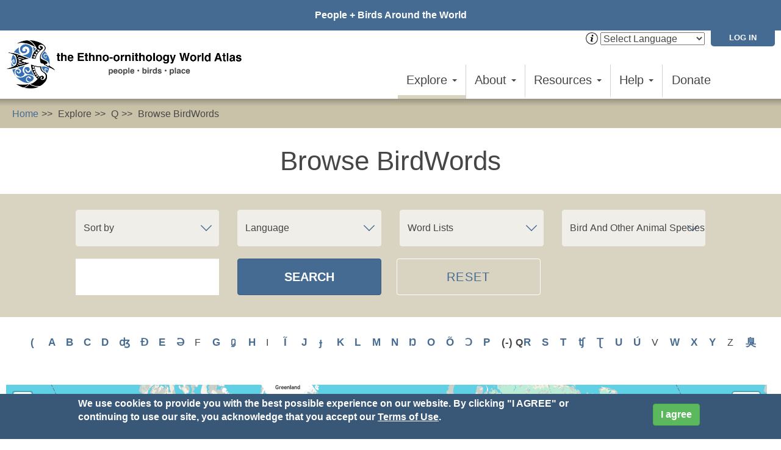

--- FILE ---
content_type: text/html; charset=utf-8
request_url: https://ewatlas.net/dictionary/title/Q?sort=search_api_aggregation_2&order=asc
body_size: 15744
content:

<!DOCTYPE html>
<html lang="en" dir="ltr" prefix="og: http://ogp.me/ns# content: http://purl.org/rss/1.0/modules/content/ dc: http://purl.org/dc/terms/ foaf: http://xmlns.com/foaf/0.1/ rdfs: http://www.w3.org/2000/01/rdf-schema# sioc: http://rdfs.org/sioc/ns# sioct: http://rdfs.org/sioc/types# skos: http://www.w3.org/2004/02/skos/core# xsd: http://www.w3.org/2001/XMLSchema#">
<head>
  <link rel="profile" href="http://www.w3.org/1999/xhtml/vocab" />
  <meta name="viewport" content="width=device-width, initial-scale=1.0">
  <meta http-equiv="Content-Type" content="text/html; charset=utf-8" />
<link rel="shortcut icon" href="https://ewatlas.net/sites/default/files/ewa-favicon-96_0.png" type="image/png" />
<meta name="generator" content="Drupal 7 (https://www.drupal.org)" />
<link rel="canonical" href="https://ewatlas.net/dictionary/title/Q" />
<link rel="shortlink" href="https://ewatlas.net/dictionary/title/Q" />
<meta property="og:site_name" content="The Ethno-ornithology World Atlas" />
<meta property="og:type" content="article" />
<meta property="og:url" content="https://ewatlas.net/dictionary/title/Q" />
<meta property="og:title" content="Browse BirdWords" />
  <title>Browse BirdWords | The Ethno-ornithology World Atlas</title>
  <link type="text/css" rel="stylesheet" href="https://ewatlas.net/sites/default/files/css/css_lQaZfjVpwP_oGNqdtWCSpJT1EMqXdMiU84ekLLxQnc4.css" media="all" />

<!--[if lte IE 8]>
<link type="text/css" rel="stylesheet" href="https://ewatlas.net/sites/default/files/css/css_47DEQpj8HBSa-_TImW-5JCeuQeRkm5NMpJWZG3hSuFU.css" media="screen" />
<![endif]-->
<link type="text/css" rel="stylesheet" href="https://ewatlas.net/sites/default/files/css/css__woLlX60xg7EV4aHc0chINhsi-1hf431m3m46FlMqeg.css" media="all" />
<link type="text/css" rel="stylesheet" href="https://ewatlas.net/sites/default/files/css/css_ZL8CN85PTLvwxHsv4xFKflJgZ_8BkWwjXqxna-lAOCQ.css" media="screen" />
<link type="text/css" rel="stylesheet" href="https://ewatlas.net/sites/default/files/css/css_lSE9SgX-Ts0f1quFY-mWzcQC8KRx8fyiara7v06nvlA.css" media="all" />
<link type="text/css" rel="stylesheet" href="https://ewatlas.net/sites/default/files/css/css_URgQJqfJrTASVMk6BeZ_SFHqlqo49dpIUlMZ2f6TweY.css" media="all" />
<link type="text/css" rel="stylesheet" href="https://ewatlas.net/sites/all/modules/contrib/popup/popup.css?t37j9e" media="all" />
<link type="text/css" rel="stylesheet" href="https://ewatlas.net/sites/default/files/css/css_-_Y_ngPqapbln0Nuls8T-GdE-l-1pEfIi7U7vK7W-cw.css" media="all" />
<style>.panels-flexible-new .panels-flexible-region {
  padding: 0;
}

.panels-flexible-new .panels-flexible-region-inside {
  padding-right: 0.5em;
  padding-left: 0.5em;
}

.panels-flexible-new .panels-flexible-region-inside-first {
  padding-left: 0;
}

.panels-flexible-new .panels-flexible-region-inside-last {
  padding-right: 0;
}

.panels-flexible-new .panels-flexible-column {
  padding: 0;
}

.panels-flexible-new .panels-flexible-column-inside {
  padding-right: 0.5em;
  padding-left: 0.5em;
}

.panels-flexible-new .panels-flexible-column-inside-first {
  padding-left: 0;
}

.panels-flexible-new .panels-flexible-column-inside-last {
  padding-right: 0;
}

.panels-flexible-new .panels-flexible-row {
  padding: 0 0 0.5em 0;
  margin: 0;
}

.panels-flexible-new .panels-flexible-row-last {
  padding-bottom: 0;
}

.panels-flexible-column-new-main {
  float: left;
  width: 99.0000%;
}

.panels-flexible-new-inside {
  padding-right: 0px;
}

.panels-flexible-new {
  width: auto;
}

.panels-flexible-region-new-search_facets {
  float: left;
  width: 99.0000%;
}

.panels-flexible-row-new-1-inside {
  padding-right: 0px;
}

.panels-flexible-region-new-center {
  float: left;
  width: 99.0000%;
}

.panels-flexible-row-new-main-row-inside {
  padding-right: 0px;
}

</style>
<link type="text/css" rel="stylesheet" href="https://ewatlas.net/sites/default/files/css/css_5Ic-QjLCB4zU9EadzlmHOD-bwCceh2XPm7gOPL2QwOI.css" media="all" />

<!--[if lte IE 8]>
<link type="text/css" rel="stylesheet" href="https://ewatlas.net/sites/default/files/css/css_47DEQpj8HBSa-_TImW-5JCeuQeRkm5NMpJWZG3hSuFU.css" media="all" />
<![endif]-->
<style>#sliding-popup.sliding-popup-bottom,#sliding-popup.sliding-popup-bottom .eu-cookie-withdraw-banner,.eu-cookie-withdraw-tab{background:#466b92;}#sliding-popup.sliding-popup-bottom.eu-cookie-withdraw-wrapper{background:transparent}#sliding-popup .popup-content #popup-text h1,#sliding-popup .popup-content #popup-text h2,#sliding-popup .popup-content #popup-text h3,#sliding-popup .popup-content #popup-text p,#sliding-popup label,#sliding-popup div,.eu-cookie-compliance-secondary-button,.eu-cookie-withdraw-tab{color:#fff !important;}.eu-cookie-withdraw-tab{border-color:#fff;}.eu-cookie-compliance-more-button{color:#fff !important;}
</style>
<link type="text/css" rel="stylesheet" href="https://cdn.jsdelivr.net/npm/bootstrap@3.4.0/dist/css/bootstrap.min.css" media="all" />
<link type="text/css" rel="stylesheet" href="https://ewatlas.net/sites/default/files/css/css_O-xZLLYWbnX4W4RdTGBBBZ0DK1zqf9ag7PLcqm25TC4.css" media="all" />
  <!-- HTML5 element support for IE6-8 -->
  <!--[if lt IE 9]>
    <script src="https://cdn.jsdelivr.net/html5shiv/3.7.3/html5shiv-printshiv.min.js"></script>
  <![endif]-->
  <script>(function(h,o,t,j,a,r){
  h.hj=h.hj||function(){(h.hj.q=h.hj.q||[]).push(arguments)};
  h._hjSettings={hjid:"1286446",hjsv:"6"};
  a=o.getElementsByTagName('head')[0];
  r=o.createElement('script');r.async=1;
  r.src=t+h._hjSettings.hjid+j+h._hjSettings.hjsv;
  a.appendChild(r);
})(window,document,'//static.hotjar.com/c/hotjar-','.js?sv=');</script>
<script src="//ajax.googleapis.com/ajax/libs/jquery/1.12.4/jquery.min.js"></script>
<script>window.jQuery || document.write("<script src='/sites/all/modules/contrib/jquery_update/replace/jquery/1.12/jquery.min.js'>\x3C/script>")</script>
<script src="https://ewatlas.net/sites/default/files/js/js_s3wx6xPAHYnX_qa0E0dn15GhOjPbTqjfjWOUaIy2Bdo.js"></script>
<script src="https://ewatlas.net/sites/all/libraries/mediaelement/build/mediaelement-and-player.min.js?v=2.1.6"></script>
<script src="https://ewatlas.net/sites/default/files/js/js_TVTqjz8JHRb2KK9hlzuk0YsjzD013dKyYX_OTz-2VXU.js"></script>
<script>L_ROOT_URL = "/sites/all/libraries/leaflet/";</script>
<script src="https://ewatlas.net/sites/default/files/js/js_cRYYKp_QJC-Z4Hi915EWDakrIPR7O_eV0XiPIo42OpE.js"></script>
<script src="https://ewatlas.net/sites/all/libraries/leaflet_markercluster/dist/leaflet.markercluster.js?v=0.4"></script>
<script src="https://cdn.jsdelivr.net/npm/bootstrap@3.4.0/dist/js/bootstrap.min.js"></script>
<script src="https://ewatlas.net/sites/default/files/js/js_RVVIsc-Ng9RuqkfRw113zQ7lLWHIXW4bKEK1YU53H7I.js"></script>
<script src="https://ewatlas.net/sites/default/files/js/js_jA5XaU7lG3uXVrAcIigZuwuBXyICkduMo-pLIyZ7L7o.js"></script>
<script src="https://ewatlas.net/sites/all/modules/contrib/popup/popup.js?t37j9e"></script>
<script src="https://ewatlas.net/sites/default/files/js/js_8BtGG82lgnaciKjncdgIBbx7P7qAcz5EAwr8ZiPUbgY.js"></script>
<script>(function(i,s,o,g,r,a,m){i["GoogleAnalyticsObject"]=r;i[r]=i[r]||function(){(i[r].q=i[r].q||[]).push(arguments)},i[r].l=1*new Date();a=s.createElement(o),m=s.getElementsByTagName(o)[0];a.async=1;a.src=g;m.parentNode.insertBefore(a,m)})(window,document,"script","https://www.google-analytics.com/analytics.js","ga");ga("create", "UA-140875175-1", {"cookieDomain":"auto"});ga("set", "anonymizeIp", true);ga("send", "pageview");</script>
<script src="https://ewatlas.net/sites/default/files/js/js_X9xPakBUaOOEJtAoe2UJAOXAFGqfo0iV7sr8nKMnHCM.js"></script>
<script>L.Icon.Default.imagePath = "/sites/all/libraries/leaflet/images/";</script>
<script src="https://ewatlas.net/sites/default/files/js/js_ARn9J3kbmuf-BGuKmbRowi6DFu07Gf_ndeL0HX9w2rs.js"></script>
<script src="https://ewatlas.net/sites/default/files/js/js_5eAjWFawnHO5YLYcMGYT7FWHMwd-9Miz9dnS57dNV7o.js"></script>
<script>jQuery.extend(Drupal.settings, {"basePath":"\/","pathPrefix":"","setHasJsCookie":0,"ajaxPageState":{"theme":"mukurtu","theme_token":"dXMuZEQ4T8zwsUFp9OW7VymVuLS1_0tASPxKCg0j9aU","js":{"0":1,"sites\/all\/modules\/contrib\/eu_cookie_compliance\/js\/eu_cookie_compliance.js":1,"sites\/all\/themes\/bootstrap\/js\/bootstrap.js":1,"1":1,"\/\/ajax.googleapis.com\/ajax\/libs\/jquery\/1.12.4\/jquery.min.js":1,"2":1,"misc\/jquery-extend-3.4.0.js":1,"misc\/jquery-html-prefilter-3.5.0-backport.js":1,"misc\/jquery.once.js":1,"misc\/drupal.js":1,"sites\/all\/libraries\/fitvids\/jquery.fitvids.js":1,"sites\/all\/libraries\/blazy\/blazy.min.js":1,"sites\/all\/modules\/contrib\/jquery_update\/js\/jquery_browser.js":1,"sites\/all\/libraries\/mediaelement\/build\/mediaelement-and-player.min.js":1,"sites\/all\/modules\/contrib\/eu_cookie_compliance\/js\/jquery.cookie-1.4.1.min.js":1,"3":1,"sites\/all\/libraries\/leaflet\/leaflet.js":1,"misc\/form-single-submit.js":1,"sites\/all\/libraries\/leaflet_markercluster\/dist\/leaflet.markercluster.js":1,"https:\/\/cdn.jsdelivr.net\/npm\/bootstrap@3.4.0\/dist\/js\/bootstrap.min.js":1,"sites\/all\/modules\/contrib\/fitvids\/fitvids.js":1,"sites\/all\/modules\/contrib\/geofield_gmap\/geofield_gmap.js":1,"sites\/all\/modules\/contrib\/lazy\/lazy.js":1,"sites\/all\/libraries\/colorbox\/jquery.colorbox-min.js":1,"sites\/all\/modules\/contrib\/colorbox\/js\/colorbox.js":1,"sites\/all\/modules\/contrib\/colorbox\/styles\/default\/colorbox_style.js":1,"sites\/all\/modules\/custom\/features\/ma_core\/js\/jquery_ui_tooltips.js":1,"sites\/all\/modules\/contrib\/mediaelement\/mediaelement.js":1,"sites\/all\/libraries\/modernizr\/modernizr.min.js":1,"sites\/all\/modules\/custom\/mukurtu_splash\/mukurtu_splash.js":1,"sites\/all\/modules\/contrib\/popup\/popup.js":1,"sites\/all\/modules\/custom\/features\/ma_ewa\/js\/popupCenter.js":1,"sites\/all\/modules\/custom\/features\/ma_collection\/js\/mukurtu_collection.js":1,"sites\/all\/modules\/custom\/features\/ma_dictionary\/js\/dictionary_browse_mode_switcher.js":1,"sites\/all\/modules\/contrib\/facetapi\/facetapi.js":1,"sites\/all\/modules\/contrib\/google_analytics\/googleanalytics.js":1,"4":1,"sites\/all\/modules\/custom\/features\/ma_digitalheritage\/js\/dh_browse_mode_switcher.js":1,"sites\/all\/modules\/contrib\/leaflet\/leaflet.drupal.js":1,"5":1,"sites\/all\/modules\/contrib\/leaflet_more_maps\/leaflet_more_maps.js":1,"sites\/all\/modules\/contrib\/leaflet_markercluster\/leaflet_markercluster.drupal.js":1,"sites\/all\/themes\/mukurtu\/js\/masonry.pkgd.min.js":1,"sites\/all\/themes\/mukurtu\/js\/scripts.js":1,"sites\/all\/themes\/mukurtu\/js\/mukurturesize.js":1},"css":{"modules\/system\/system.base.css":1,"sites\/all\/libraries\/leaflet_markercluster\/dist\/MarkerCluster.Default.ie.css":1,"sites\/all\/libraries\/mediaelement\/build\/mediaelementplayer.min.css":1,"sites\/all\/libraries\/leaflet_markercluster\/dist\/MarkerCluster.css":1,"sites\/all\/libraries\/leaflet_markercluster\/dist\/MarkerCluster.Default.css":1,"sites\/all\/modules\/contrib\/date\/date_api\/date.css":1,"sites\/all\/modules\/contrib\/date\/date_popup\/themes\/datepicker.1.7.css":1,"modules\/field\/theme\/field.css":1,"sites\/all\/modules\/contrib\/fitvids\/fitvids.css":1,"sites\/all\/modules\/contrib\/geofield_gmap\/geofield_gmap.css":1,"sites\/all\/modules\/contrib\/scald\/modules\/fields\/mee\/css\/editor-global.css":1,"modules\/node\/node.css":1,"sites\/all\/modules\/contrib\/scald_file\/scald_file.css":1,"sites\/all\/modules\/contrib\/views\/css\/views.css":1,"sites\/all\/modules\/contrib\/media\/modules\/media_wysiwyg\/css\/media_wysiwyg.base.css":1,"sites\/all\/modules\/contrib\/colorbox\/styles\/default\/colorbox_style.css":1,"sites\/all\/modules\/contrib\/ctools\/css\/ctools.css":1,"sites\/all\/modules\/custom\/mukurtu_splash\/mukurtu_splash.css":1,"sites\/all\/modules\/contrib\/panels\/css\/panels.css":1,"sites\/all\/modules\/contrib\/popup\/popup.css":1,"sites\/all\/modules\/contrib\/panels\/plugins\/layouts\/flexible\/flexible.css":1,"sites\/all\/modules\/contrib\/facetapi\/facetapi.css":1,"0":1,"sites\/all\/modules\/contrib\/eu_cookie_compliance\/css\/eu_cookie_compliance.css":1,"sites\/all\/modules\/contrib\/leaflet\/leaflet_extras.css":1,"sites\/all\/libraries\/leaflet\/leaflet.css":1,"sites\/all\/libraries\/leaflet\/leaflet.ie.css":1,"1":1,"https:\/\/cdn.jsdelivr.net\/npm\/bootstrap@3.4.0\/dist\/css\/bootstrap.min.css":1,"sites\/all\/themes\/bootstrap\/css\/3.4.0\/overrides.min.css":1,"sites\/all\/themes\/mukurtu\/font-awesome\/css\/font-awesome.min.css":1,"sites\/all\/themes\/mukurtu\/css\/style-red-bone.css":1}},"colorbox":{"opacity":"0.85","current":"{current} of {total}","previous":"\u00ab Prev","next":"Next \u00bb","close":"Close","maxWidth":"98%","maxHeight":"98%","fixed":true,"mobiledetect":true,"mobiledevicewidth":"480px","file_public_path":"\/sites\/default\/files","specificPagesDefaultValue":"admin*\nimagebrowser*\nimg_assist*\nimce*\nnode\/add\/*\nnode\/*\/edit\nprint\/*\nprintpdf\/*\nsystem\/ajax\nsystem\/ajax\/*"},"jcarousel":{"ajaxPath":"\/jcarousel\/ajax\/views"},"mediaelementAll":true,"modernizrPath":false,"modernizrServerside":false,"popup":{"effects":{"show":{"default":"this.body.show();","fade":"\n        if (this.opacity){\n          this.body.fadeTo(\u0027medium\u0027,this.opacity);\n        }else{\n          this.body.fadeIn(\u0027medium\u0027);\n        }","slide-down":"this.body.slideDown(\u0027medium\u0027)","slide-down-fade":"\n        this.body.animate(\n          {\n            height:\u0027show\u0027,\n            opacity:(this.opacity ? this.opacity : \u0027show\u0027)\n          }, \u0027medium\u0027\n        );"},"hide":{"default":"this.body.hide();","fade":"this.body.fadeOut(\u0027medium\u0027);","slide-down":"this.body.slideUp(\u0027medium\u0027);","slide-down-fade":"\n        this.body.animate(\n          {\n            height:\u0027hide\u0027,\n            opacity:\u0027hide\u0027\n          }, \u0027medium\u0027\n        );"}},"linger":250,"delay":0},"better_exposed_filters":{"views":{"digital_heritage_grid_list":{"displays":{"dw_map":{"filters":{"search_api_views_fulltext":{"required":false}}}}},"dictionary_words":{"displays":{"panel_pane_1":{"filters":{"search_api_views_fulltext":{"required":false}}}}}}},"leaflet":[{"mapId":"leaflet-map-337354690","map":{"label":"Google high-res road \u0026 terrain (zoom 0..21)","description":"Google road \u0026 terrain layers, with high-res (Retina) support","settings":{"layerControl":true,"maxZoom":18,"attributionControl":true,"closePopupOnClick":true,"doubleClickZoom":true,"dragging":true,"fadeAnimation":true,"minZoom":2,"scrollWheelZoom":0,"touchZoom":true,"trackResize":true,"zoomAnimation":true,"zoomControl":true,"singleMarkerMode":1,"zoom":2},"layers":{"roadmap":{"type":"google","urlTemplate":"\/\/mt{s}.googleapis.com\/vt?x={x}\u0026y={y}\u0026z={z}","options":{"attribution":"Map data \u0026copy; \u003Ca target=\u0022attr\u0022 href=\u0022http:\/\/googlemaps.com\u0022\u003EGoogle\u003C\/a\u003E","detectRetina":true,"subdomains":[0,1,2,3]}},"terrain":{"type":"google","urlTemplate":"\/\/mt{s}.googleapis.com\/vt?lyrs=t,r\u0026x={x}\u0026y={y}\u0026z={z}","options":{"attribution":"Map data \u0026copy; \u003Ca target=\u0022attr\u0022 href=\u0022http:\/\/googlemaps.com\u0022\u003EGoogle\u003C\/a\u003E","detectRetina":true,"subdomains":[0,1,2,3]}}}},"features":[{"type":"point","lat":-20.194440864263,"lon":-59.605072103555,"popup":"\u003Ca href=\u0022\/dictionary-word\/qui%C3%A1quia\u0022\u003Equi\u00e1quia\u003C\/a\u003E"},{"type":"point","lat":27.539,"lon":93.814,"popup":"\u003Ca href=\u0022\/dictionary-word\/qwwla\u0022\u003Eqwwla\u003C\/a\u003E"},{"type":"point","lat":27.539,"lon":93.814,"popup":"\u003Ca href=\u0022\/dictionary-word\/qwwla-copy\u0022\u003Eqwwla - copy\u003C\/a\u003E"},{"type":"point","lat":27.539,"lon":93.814,"popup":"\u003Ca href=\u0022\/dictionary-word\/qwwla-copy-0\u0022\u003Eqwwla - copy\u003C\/a\u003E"},{"type":"point","lat":27.539,"lon":93.814,"popup":"\u003Ca href=\u0022\/dictionary-word\/qwwla-copy-1\u0022\u003Eqwwla - copy\u003C\/a\u003E"}]}],"urlIsAjaxTrusted":{"\/dictionary\/title\/Q":true},"facetapi":{"facets":[{"limit":"0","id":"facetapi-facet-search-apidefault-node-index-block-title-az-glossary","searcher":"search_api@default_node_index","realmName":"block","facetName":"title_az_glossary","queryType":null,"widget":"search_api_glossary","showMoreText":"Show more","showFewerText":"Show fewer"},{"limit":"5","id":"facetapi-facet-search-apidefault-node-index-block-field-dictionary-word-language","searcher":"search_api@default_node_index","realmName":"block","facetName":"field_dictionary_word_language","queryType":null,"widget":"facetapi_checkbox_links","showMoreText":"Show more","showFewerText":"Show fewer","makeCheckboxes":1},{"limit":"5","id":"facetapi-facet-search-apidefault-node-index-block-field-word-list","searcher":"search_api@default_node_index","realmName":"block","facetName":"field_word_list","queryType":null,"widget":"facetapi_checkbox_links","showMoreText":"Show more","showFewerText":"Show fewer","makeCheckboxes":1},{"limit":"5","id":"facetapi-facet-search-apidefault-node-index-block-field-animal-species","searcher":"search_api@default_node_index","realmName":"block","facetName":"field_animal_species","queryType":null,"widget":"facetapi_checkbox_links","showMoreText":"Show more","showFewerText":"Show fewer","makeCheckboxes":1}]},"fitvids":{"custom_domains":[],"selectors":["body"],"simplifymarkup":true},"eu_cookie_compliance":{"popup_enabled":1,"popup_agreed_enabled":0,"popup_hide_agreed":0,"popup_clicking_confirmation":0,"popup_scrolling_confirmation":0,"popup_html_info":"\u003Cdiv class=\u0022eu-cookie-compliance-banner eu-cookie-compliance-banner-info eu-cookie-compliance-banner--default\u0022\u003E\n  \u003Cdiv class=\u0022popup-content info\u0022\u003E\n    \u003Cdiv id=\u0022popup-text\u0022\u003E\n      \u003Cp\u003EWe use cookies to provide you with the best possible experience on our website. By clicking \u0022I AGREE\u0022 or continuing to use our site, you acknowledge that you accept our \u003Ca href=\u0022\/ewa-terms-use\u0022 target=\u0022_blank\u0022\u003ETerms of Use\u003C\/a\u003E.\u003C\/p\u003E          \u003C\/div\u003E\n    \n    \u003Cdiv id=\u0022popup-buttons\u0022 class=\u0022\u0022\u003E\n      \u003Cbutton type=\u0022button\u0022 class=\u0022agree-button eu-cookie-compliance-default-button\u0022\u003EI agree\u003C\/button\u003E\n          \u003C\/div\u003E\n  \u003C\/div\u003E\n\u003C\/div\u003E","use_mobile_message":false,"mobile_popup_html_info":"\u003Cdiv class=\u0022eu-cookie-compliance-banner eu-cookie-compliance-banner-info eu-cookie-compliance-banner--default\u0022\u003E\n  \u003Cdiv class=\u0022popup-content info\u0022\u003E\n    \u003Cdiv id=\u0022popup-text\u0022\u003E\n      We use cookies on this site to enhance your user experience\n\u003Cp\u003EBy tapping the Accept button, you agree to us doing so.\u003C\/p\u003E          \u003C\/div\u003E\n    \n    \u003Cdiv id=\u0022popup-buttons\u0022 class=\u0022\u0022\u003E\n      \u003Cbutton type=\u0022button\u0022 class=\u0022agree-button eu-cookie-compliance-default-button\u0022\u003EI agree\u003C\/button\u003E\n          \u003C\/div\u003E\n  \u003C\/div\u003E\n\u003C\/div\u003E\n","mobile_breakpoint":"768","popup_html_agreed":"\u003Cdiv\u003E\n  \u003Cdiv class=\u0022popup-content agreed\u0022\u003E\n    \u003Cdiv id=\u0022popup-text\u0022\u003E\n      Thank you for accepting cookies\n\u003Cp\u003EYou can now hide this message or find out more about cookies.\u003C\/p\u003E    \u003C\/div\u003E\n    \u003Cdiv id=\u0022popup-buttons\u0022\u003E\n      \u003Cbutton type=\u0022button\u0022 class=\u0022hide-popup-button eu-cookie-compliance-hide-button\u0022\u003EHide\u003C\/button\u003E\n          \u003C\/div\u003E\n  \u003C\/div\u003E\n\u003C\/div\u003E","popup_use_bare_css":false,"popup_height":"auto","popup_width":"100%","popup_delay":1000,"popup_link":"\/ewa-terms-use","popup_link_new_window":1,"popup_position":null,"fixed_top_position":1,"popup_language":"en","store_consent":false,"better_support_for_screen_readers":0,"reload_page":0,"domain":"","domain_all_sites":0,"popup_eu_only_js":0,"cookie_lifetime":"100","cookie_session":false,"disagree_do_not_show_popup":0,"method":"default","whitelisted_cookies":"","withdraw_markup":"\u003Cbutton type=\u0022button\u0022 class=\u0022eu-cookie-withdraw-tab\u0022\u003EPrivacy settings\u003C\/button\u003E\n\u003Cdiv class=\u0022eu-cookie-withdraw-banner\u0022\u003E\n  \u003Cdiv class=\u0022popup-content info\u0022\u003E\n    \u003Cdiv id=\u0022popup-text\u0022\u003E\n      \u003Cp\u003E\u0026lt;h2\u0026gt;We use cookies on this site to enhance your user experience\u0026lt;\/h2\u0026gt;\u0026lt;p\u0026gt;You have given your consent for us to set cookies.\u0026lt;\/p\u0026gt;\u003C\/p\u003E    \u003C\/div\u003E\n    \u003Cdiv id=\u0022popup-buttons\u0022\u003E\n      \u003Cbutton type=\u0022button\u0022 class=\u0022eu-cookie-withdraw-button\u0022\u003EWithdraw consent\u003C\/button\u003E\n    \u003C\/div\u003E\n  \u003C\/div\u003E\n\u003C\/div\u003E\n","withdraw_enabled":false,"withdraw_button_on_info_popup":0,"cookie_categories":[],"enable_save_preferences_button":1,"fix_first_cookie_category":1,"select_all_categories_by_default":0},"googleanalytics":{"trackOutbound":1,"trackMailto":1,"trackDownload":1,"trackDownloadExtensions":"7z|aac|arc|arj|asf|asx|avi|bin|csv|doc(x|m)?|dot(x|m)?|exe|flv|gif|gz|gzip|hqx|jar|jpe?g|js|mp(2|3|4|e?g)|mov(ie)?|msi|msp|pdf|phps|png|ppt(x|m)?|pot(x|m)?|pps(x|m)?|ppam|sld(x|m)?|thmx|qtm?|ra(m|r)?|sea|sit|tar|tgz|torrent|txt|wav|wma|wmv|wpd|xls(x|m|b)?|xlt(x|m)|xlam|xml|z|zip","trackColorbox":1},"lazy":{"errorClass":"b-error","loadInvisible":false,"offset":100,"saveViewportOffsetDelay":50,"selector":".b-lazy","src":"data-src","successClass":"b-loaded","validateDelay":25},"bootstrap":{"anchorsFix":"0","anchorsSmoothScrolling":"0","formHasError":1,"popoverEnabled":1,"popoverOptions":{"animation":1,"html":0,"placement":"right","selector":"","trigger":"click","triggerAutoclose":1,"title":"","content":"","delay":0,"container":"body"},"tooltipEnabled":1,"tooltipOptions":{"animation":1,"html":0,"placement":"top","selector":"","trigger":"hover focus","delay":0,"container":"body"}}});</script>
</head>
<body class="html not-front not-logged-in no-sidebars page-dictionary page-dictionary-title page-dictionary-title-q">
  <div id="skip-link">
    <a href="#main-content" class="element-invisible element-focusable">Skip to main content</a>
  </div>
    
<header id="navbar" role="banner" class="navbar container-fluid navbar-default">
<div class="mukurtu-menu container-fluid">
        <nav role="navigation">
                      <ul class="menu nav navbar-nav"><li class="first last collapsed"><a href="/community/people-birds-around-world">People + Birds Around the World</a></li>
</ul>                  </nav>
  </div>
  <div class="mukurtu-menu mukurtu-login-menu container-fluid">
        <nav role="navigation">
        <ul class="links"><li class="menu-1233 first last"><a href="/user/login">Log in</a></li>
</ul>        </nav>
  </div>
  <section id="block-ma-ewa-ma-ewa-gtranslate" class="block block-ma-ewa clearfix">

      
  <div class="gtranslate-container"><a href="/google-translate-info"><img src = "/sites/all/themes/mukurtu/images/icons/info-icon.png" /></a><section id="block-gtranslate-gtranslate" class="block block-gtranslate">

      
  <script type="text/javascript">
/* <![CDATA[ */
eval(unescape("eval%28function%28p%2Ca%2Cc%2Ck%2Ce%2Cr%29%7Be%3Dfunction%28c%29%7Breturn%28c%3Ca%3F%27%27%3Ae%28parseInt%28c/a%29%29%29+%28%28c%3Dc%25a%29%3E35%3FString.fromCharCode%28c+29%29%3Ac.toString%2836%29%29%7D%3Bif%28%21%27%27.replace%28/%5E/%2CString%29%29%7Bwhile%28c--%29r%5Be%28c%29%5D%3Dk%5Bc%5D%7C%7Ce%28c%29%3Bk%3D%5Bfunction%28e%29%7Breturn%20r%5Be%5D%7D%5D%3Be%3Dfunction%28%29%7Breturn%27%5C%5Cw+%27%7D%3Bc%3D1%7D%3Bwhile%28c--%29if%28k%5Bc%5D%29p%3Dp.replace%28new%20RegExp%28%27%5C%5Cb%27+e%28c%29+%27%5C%5Cb%27%2C%27g%27%29%2Ck%5Bc%5D%29%3Breturn%20p%7D%28%276%207%28a%2Cb%29%7Bn%7B4%282.9%29%7B3%20c%3D2.9%28%22o%22%29%3Bc.p%28b%2Cf%2Cf%29%3Ba.q%28c%29%7Dg%7B3%20c%3D2.r%28%29%3Ba.s%28%5C%27t%5C%27+b%2Cc%29%7D%7Du%28e%29%7B%7D%7D6%20h%28a%29%7B4%28a.8%29a%3Da.8%3B4%28a%3D%3D%5C%27%5C%27%29v%3B3%20b%3Da.w%28%5C%27%7C%5C%27%29%5B1%5D%3B3%20c%3B3%20d%3D2.x%28%5C%27y%5C%27%29%3Bz%283%20i%3D0%3Bi%3Cd.5%3Bi++%294%28d%5Bi%5D.A%3D%3D%5C%27B-C-D%5C%27%29c%3Dd%5Bi%5D%3B4%282.j%28%5C%27k%5C%27%29%3D%3DE%7C%7C2.j%28%5C%27k%5C%27%29.l.5%3D%3D0%7C%7Cc.5%3D%3D0%7C%7Cc.l.5%3D%3D0%29%7BF%286%28%29%7Bh%28a%29%7D%2CG%29%7Dg%7Bc.8%3Db%3B7%28c%2C%5C%27m%5C%27%29%3B7%28c%2C%5C%27m%5C%27%29%7D%7D%27%2C43%2C43%2C%27%7C%7Cdocument%7Cvar%7Cif%7Clength%7Cfunction%7CGTranslateFireEvent%7Cvalue%7CcreateEvent%7C%7C%7C%7C%7C%7Ctrue%7Celse%7CdoGTranslate%7C%7CgetElementById%7Cgoogle_translate_element2%7CinnerHTML%7Cchange%7Ctry%7CHTMLEvents%7CinitEvent%7CdispatchEvent%7CcreateEventObject%7CfireEvent%7Con%7Ccatch%7Creturn%7Csplit%7CgetElementsByTagName%7Cselect%7Cfor%7CclassName%7Cgoog%7Cte%7Ccombo%7Cnull%7CsetTimeout%7C500%27.split%28%27%7C%27%29%2C0%2C%7B%7D%29%29"))
/* ]]> */
</script><style>div.skiptranslate,#google_translate_element2,#goog-gt-{display:none!important}body{top:0!important}</style><div id="google_translate_element2"></div>
<script type="text/javascript">function googleTranslateElementInit2() {new google.translate.TranslateElement({pageLanguage: 'en', autoDisplay: false}, 'google_translate_element2');}</script>
<script type="text/javascript" src="//translate.google.com/translate_a/element.js?cb=googleTranslateElementInit2"></script><select onchange="doGTranslate(this);"><option value="">Select Language</option><option value="en|en" style="font-weight:bold;background:url('/sites/all/modules/contrib/gtranslate/gtranslate-files/16l.png') no-repeat scroll 0 -0px;padding-left:18px;">English</option><option value="en|af" style="background:url('/sites/all/modules/contrib/gtranslate/gtranslate-files/16l.png') no-repeat scroll 0 -688px;padding-left:18px;">Afrikaans</option><option value="en|sq" style="background:url('/sites/all/modules/contrib/gtranslate/gtranslate-files/16l.png') no-repeat scroll 0 -560px;padding-left:18px;">Albanian</option><option value="en|am" style="background:url('/sites/all/modules/contrib/gtranslate/gtranslate-files/16l.png') no-repeat scroll 0 -1456px;padding-left:18px;">Amharic</option><option value="en|ar" style="background:url('/sites/all/modules/contrib/gtranslate/gtranslate-files/16l.png') no-repeat scroll 0 -16px;padding-left:18px;">Arabic</option><option value="en|hy" style="background:url('/sites/all/modules/contrib/gtranslate/gtranslate-files/16l.png') no-repeat scroll 0 -832px;padding-left:18px;">Armenian</option><option value="en|az" style="background:url('/sites/all/modules/contrib/gtranslate/gtranslate-files/16l.png') no-repeat scroll 0 -848px;padding-left:18px;">Azerbaijani</option><option value="en|eu" style="background:url('/sites/all/modules/contrib/gtranslate/gtranslate-files/16l.png') no-repeat scroll 0 -864px;padding-left:18px;">Basque</option><option value="en|be" style="background:url('/sites/all/modules/contrib/gtranslate/gtranslate-files/16l.png') no-repeat scroll 0 -768px;padding-left:18px;">Belarusian</option><option value="en|bn" style="background:url('/sites/all/modules/contrib/gtranslate/gtranslate-files/16l.png') no-repeat scroll 0 -928px;padding-left:18px;">Bengali</option><option value="en|bs" style="background:url('/sites/all/modules/contrib/gtranslate/gtranslate-files/16l.png') no-repeat scroll 0 -944px;padding-left:18px;">Bosnian</option><option value="en|bg" style="background:url('/sites/all/modules/contrib/gtranslate/gtranslate-files/16l.png') no-repeat scroll 0 -32px;padding-left:18px;">Bulgarian</option><option value="en|ca" style="background:url('/sites/all/modules/contrib/gtranslate/gtranslate-files/16l.png') no-repeat scroll 0 -384px;padding-left:18px;">Catalan</option><option value="en|ceb" style="background:url('/sites/all/modules/contrib/gtranslate/gtranslate-files/16l.png') no-repeat scroll 0 -960px;padding-left:18px;">Cebuano</option><option value="en|ny" style="background:url('/sites/all/modules/contrib/gtranslate/gtranslate-files/16l.png') no-repeat scroll 0 -1312px;padding-left:18px;">Chichewa</option><option value="en|zh-CN" style="background:url('/sites/all/modules/contrib/gtranslate/gtranslate-files/16l.png') no-repeat scroll 0 -48px;padding-left:18px;">Chinese (Simplified)</option><option value="en|zh-TW" style="background:url('/sites/all/modules/contrib/gtranslate/gtranslate-files/16l.png') no-repeat scroll 0 -64px;padding-left:18px;">Chinese (Traditional)</option><option value="en|co" style="background:url('/sites/all/modules/contrib/gtranslate/gtranslate-files/16l.png') no-repeat scroll 0 -1472px;padding-left:18px;">Corsican</option><option value="en|hr" style="background:url('/sites/all/modules/contrib/gtranslate/gtranslate-files/16l.png') no-repeat scroll 0 -80px;padding-left:18px;">Croatian</option><option value="en|cs" style="background:url('/sites/all/modules/contrib/gtranslate/gtranslate-files/16l.png') no-repeat scroll 0 -96px;padding-left:18px;">Czech</option><option value="en|da" style="background:url('/sites/all/modules/contrib/gtranslate/gtranslate-files/16l.png') no-repeat scroll 0 -112px;padding-left:18px;">Danish</option><option value="en|nl" style="background:url('/sites/all/modules/contrib/gtranslate/gtranslate-files/16l.png') no-repeat scroll 0 -128px;padding-left:18px;">Dutch</option><option value="en|eo" style="background:url('/sites/all/modules/contrib/gtranslate/gtranslate-files/16l.png') no-repeat scroll 0 -976px;padding-left:18px;">Esperanto</option><option value="en|et" style="background:url('/sites/all/modules/contrib/gtranslate/gtranslate-files/16l.png') no-repeat scroll 0 -576px;padding-left:18px;">Estonian</option><option value="en|tl" style="background:url('/sites/all/modules/contrib/gtranslate/gtranslate-files/16l.png') no-repeat scroll 0 -400px;padding-left:18px;">Filipino</option><option value="en|fi" style="background:url('/sites/all/modules/contrib/gtranslate/gtranslate-files/16l.png') no-repeat scroll 0 -144px;padding-left:18px;">Finnish</option><option value="en|fr" style="background:url('/sites/all/modules/contrib/gtranslate/gtranslate-files/16l.png') no-repeat scroll 0 -160px;padding-left:18px;">French</option><option value="en|fy" style="background:url('/sites/all/modules/contrib/gtranslate/gtranslate-files/16l.png') no-repeat scroll 0 -1632px;padding-left:18px;">Frisian</option><option value="en|gl" style="background:url('/sites/all/modules/contrib/gtranslate/gtranslate-files/16l.png') no-repeat scroll 0 -592px;padding-left:18px;">Galician</option><option value="en|ka" style="background:url('/sites/all/modules/contrib/gtranslate/gtranslate-files/16l.png') no-repeat scroll 0 -880px;padding-left:18px;">Georgian</option><option value="en|de" style="background:url('/sites/all/modules/contrib/gtranslate/gtranslate-files/16l.png') no-repeat scroll 0 -176px;padding-left:18px;">German</option><option value="en|el" style="background:url('/sites/all/modules/contrib/gtranslate/gtranslate-files/16l.png') no-repeat scroll 0 -192px;padding-left:18px;">Greek</option><option value="en|gu" style="background:url('/sites/all/modules/contrib/gtranslate/gtranslate-files/16l.png') no-repeat scroll 0 -992px;padding-left:18px;">Gujarati</option><option value="en|ht" style="background:url('/sites/all/modules/contrib/gtranslate/gtranslate-files/16l.png') no-repeat scroll 0 -896px;padding-left:18px;">Haitian Creole</option><option value="en|ha" style="background:url('/sites/all/modules/contrib/gtranslate/gtranslate-files/16l.png') no-repeat scroll 0 -1008px;padding-left:18px;">Hausa</option><option value="en|haw" style="background:url('/sites/all/modules/contrib/gtranslate/gtranslate-files/16l.png') no-repeat scroll 0 -1488px;padding-left:18px;">Hawaiian</option><option value="en|iw" style="background:url('/sites/all/modules/contrib/gtranslate/gtranslate-files/16l.png') no-repeat scroll 0 -416px;padding-left:18px;">Hebrew</option><option value="en|hi" style="background:url('/sites/all/modules/contrib/gtranslate/gtranslate-files/16l.png') no-repeat scroll 0 -208px;padding-left:18px;">Hindi</option><option value="en|hmn" style="background:url('/sites/all/modules/contrib/gtranslate/gtranslate-files/16l.png') no-repeat scroll 0 -1024px;padding-left:18px;">Hmong</option><option value="en|hu" style="background:url('/sites/all/modules/contrib/gtranslate/gtranslate-files/16l.png') no-repeat scroll 0 -608px;padding-left:18px;">Hungarian</option><option value="en|is" style="background:url('/sites/all/modules/contrib/gtranslate/gtranslate-files/16l.png') no-repeat scroll 0 -784px;padding-left:18px;">Icelandic</option><option value="en|ig" style="background:url('/sites/all/modules/contrib/gtranslate/gtranslate-files/16l.png') no-repeat scroll 0 -1040px;padding-left:18px;">Igbo</option><option value="en|id" style="background:url('/sites/all/modules/contrib/gtranslate/gtranslate-files/16l.png') no-repeat scroll 0 -432px;padding-left:18px;">Indonesian</option><option value="en|ga" style="background:url('/sites/all/modules/contrib/gtranslate/gtranslate-files/16l.png') no-repeat scroll 0 -736px;padding-left:18px;">Irish</option><option value="en|it" style="background:url('/sites/all/modules/contrib/gtranslate/gtranslate-files/16l.png') no-repeat scroll 0 -224px;padding-left:18px;">Italian</option><option value="en|ja" style="background:url('/sites/all/modules/contrib/gtranslate/gtranslate-files/16l.png') no-repeat scroll 0 -240px;padding-left:18px;">Japanese</option><option value="en|jw" style="background:url('/sites/all/modules/contrib/gtranslate/gtranslate-files/16l.png') no-repeat scroll 0 -1056px;padding-left:18px;">Javanese</option><option value="en|kn" style="background:url('/sites/all/modules/contrib/gtranslate/gtranslate-files/16l.png') no-repeat scroll 0 -1072px;padding-left:18px;">Kannada</option><option value="en|kk" style="background:url('/sites/all/modules/contrib/gtranslate/gtranslate-files/16l.png') no-repeat scroll 0 -1328px;padding-left:18px;">Kazakh</option><option value="en|km" style="background:url('/sites/all/modules/contrib/gtranslate/gtranslate-files/16l.png') no-repeat scroll 0 -1088px;padding-left:18px;">Khmer</option><option value="en|ko" style="background:url('/sites/all/modules/contrib/gtranslate/gtranslate-files/16l.png') no-repeat scroll 0 -256px;padding-left:18px;">Korean</option><option value="en|ku" style="background:url('/sites/all/modules/contrib/gtranslate/gtranslate-files/16l.png') no-repeat scroll 0 -1504px;padding-left:18px;">Kurdish (Kurmanji)</option><option value="en|ky" style="background:url('/sites/all/modules/contrib/gtranslate/gtranslate-files/16l.png') no-repeat scroll 0 -1520px;padding-left:18px;">Kyrgyz</option><option value="en|lo" style="background:url('/sites/all/modules/contrib/gtranslate/gtranslate-files/16l.png') no-repeat scroll 0 -1104px;padding-left:18px;">Lao</option><option value="en|la" style="background:url('/sites/all/modules/contrib/gtranslate/gtranslate-files/16l.png') no-repeat scroll 0 -1120px;padding-left:18px;">Latin</option><option value="en|lv" style="background:url('/sites/all/modules/contrib/gtranslate/gtranslate-files/16l.png') no-repeat scroll 0 -448px;padding-left:18px;">Latvian</option><option value="en|lt" style="background:url('/sites/all/modules/contrib/gtranslate/gtranslate-files/16l.png') no-repeat scroll 0 -464px;padding-left:18px;">Lithuanian</option><option value="en|lb" style="background:url('/sites/all/modules/contrib/gtranslate/gtranslate-files/16l.png') no-repeat scroll 0 -1536px;padding-left:18px;">Luxembourgish</option><option value="en|mk" style="background:url('/sites/all/modules/contrib/gtranslate/gtranslate-files/16l.png') no-repeat scroll 0 -800px;padding-left:18px;">Macedonian</option><option value="en|mg" style="background:url('/sites/all/modules/contrib/gtranslate/gtranslate-files/16l.png') no-repeat scroll 0 -1344px;padding-left:18px;">Malagasy</option><option value="en|ms" style="background:url('/sites/all/modules/contrib/gtranslate/gtranslate-files/16l.png') no-repeat scroll 0 -704px;padding-left:18px;">Malay</option><option value="en|ml" style="background:url('/sites/all/modules/contrib/gtranslate/gtranslate-files/16l.png') no-repeat scroll 0 -1360px;padding-left:18px;">Malayalam</option><option value="en|mt" style="background:url('/sites/all/modules/contrib/gtranslate/gtranslate-files/16l.png') no-repeat scroll 0 -624px;padding-left:18px;">Maltese</option><option value="en|mi" style="background:url('/sites/all/modules/contrib/gtranslate/gtranslate-files/16l.png') no-repeat scroll 0 -1136px;padding-left:18px;">Maori</option><option value="en|mr" style="background:url('/sites/all/modules/contrib/gtranslate/gtranslate-files/16l.png') no-repeat scroll 0 -1152px;padding-left:18px;">Marathi</option><option value="en|mn" style="background:url('/sites/all/modules/contrib/gtranslate/gtranslate-files/16l.png') no-repeat scroll 0 -1168px;padding-left:18px;">Mongolian</option><option value="en|my" style="background:url('/sites/all/modules/contrib/gtranslate/gtranslate-files/16l.png') no-repeat scroll 0 -1296px;padding-left:18px;">Myanmar (Burmese)</option><option value="en|ne" style="background:url('/sites/all/modules/contrib/gtranslate/gtranslate-files/16l.png') no-repeat scroll 0 -1184px;padding-left:18px;">Nepali</option><option value="en|no" style="background:url('/sites/all/modules/contrib/gtranslate/gtranslate-files/16l.png') no-repeat scroll 0 -272px;padding-left:18px;">Norwegian</option><option value="en|ps" style="background:url('/sites/all/modules/contrib/gtranslate/gtranslate-files/16l.png') no-repeat scroll 0 -1552px;padding-left:18px;">Pashto</option><option value="en|fa" style="background:url('/sites/all/modules/contrib/gtranslate/gtranslate-files/16l.png') no-repeat scroll 0 -672px;padding-left:18px;">Persian</option><option value="en|pl" style="background:url('/sites/all/modules/contrib/gtranslate/gtranslate-files/16l.png') no-repeat scroll 0 -288px;padding-left:18px;">Polish</option><option value="en|pt" style="background:url('/sites/all/modules/contrib/gtranslate/gtranslate-files/16l.png') no-repeat scroll 0 -304px;padding-left:18px;">Portuguese</option><option value="en|pa" style="background:url('/sites/all/modules/contrib/gtranslate/gtranslate-files/16l.png') no-repeat scroll 0 -1200px;padding-left:18px;">Punjabi</option><option value="en|ro" style="background:url('/sites/all/modules/contrib/gtranslate/gtranslate-files/16l.png') no-repeat scroll 0 -320px;padding-left:18px;">Romanian</option><option value="en|ru" style="background:url('/sites/all/modules/contrib/gtranslate/gtranslate-files/16l.png') no-repeat scroll 0 -336px;padding-left:18px;">Russian</option><option value="en|sm" style="background:url('/sites/all/modules/contrib/gtranslate/gtranslate-files/16l.png') no-repeat scroll 0 -1568px;padding-left:18px;">Samoan</option><option value="en|gd" style="background:url('/sites/all/modules/contrib/gtranslate/gtranslate-files/16l.png') no-repeat scroll 0 -1584px;padding-left:18px;">Scottish Gaelic</option><option value="en|sr" style="background:url('/sites/all/modules/contrib/gtranslate/gtranslate-files/16l.png') no-repeat scroll 0 -480px;padding-left:18px;">Serbian</option><option value="en|st" style="background:url('/sites/all/modules/contrib/gtranslate/gtranslate-files/16l.png') no-repeat scroll 0 -1392px;padding-left:18px;">Sesotho</option><option value="en|sn" style="background:url('/sites/all/modules/contrib/gtranslate/gtranslate-files/16l.png') no-repeat scroll 0 -1600px;padding-left:18px;">Shona</option><option value="en|sd" style="background:url('/sites/all/modules/contrib/gtranslate/gtranslate-files/16l.png') no-repeat scroll 0 -1616px;padding-left:18px;">Sindhi</option><option value="en|si" style="background:url('/sites/all/modules/contrib/gtranslate/gtranslate-files/16l.png') no-repeat scroll 0 -1376px;padding-left:18px;">Sinhala</option><option value="en|sk" style="background:url('/sites/all/modules/contrib/gtranslate/gtranslate-files/16l.png') no-repeat scroll 0 -496px;padding-left:18px;">Slovak</option><option value="en|sl" style="background:url('/sites/all/modules/contrib/gtranslate/gtranslate-files/16l.png') no-repeat scroll 0 -512px;padding-left:18px;">Slovenian</option><option value="en|so" style="background:url('/sites/all/modules/contrib/gtranslate/gtranslate-files/16l.png') no-repeat scroll 0 -1216px;padding-left:18px;">Somali</option><option value="en|es" style="background:url('/sites/all/modules/contrib/gtranslate/gtranslate-files/16l.png') no-repeat scroll 0 -352px;padding-left:18px;">Spanish</option><option value="en|su" style="background:url('/sites/all/modules/contrib/gtranslate/gtranslate-files/16l.png') no-repeat scroll 0 -1408px;padding-left:18px;">Sudanese</option><option value="en|sw" style="background:url('/sites/all/modules/contrib/gtranslate/gtranslate-files/16l.png') no-repeat scroll 0 -720px;padding-left:18px;">Swahili</option><option value="en|sv" style="background:url('/sites/all/modules/contrib/gtranslate/gtranslate-files/16l.png') no-repeat scroll 0 -368px;padding-left:18px;">Swedish</option><option value="en|tg" style="background:url('/sites/all/modules/contrib/gtranslate/gtranslate-files/16l.png') no-repeat scroll 0 -1424px;padding-left:18px;">Tajik</option><option value="en|ta" style="background:url('/sites/all/modules/contrib/gtranslate/gtranslate-files/16l.png') no-repeat scroll 0 -1232px;padding-left:18px;">Tamil</option><option value="en|te" style="background:url('/sites/all/modules/contrib/gtranslate/gtranslate-files/16l.png') no-repeat scroll 0 -1248px;padding-left:18px;">Telugu</option><option value="en|th" style="background:url('/sites/all/modules/contrib/gtranslate/gtranslate-files/16l.png') no-repeat scroll 0 -640px;padding-left:18px;">Thai</option><option value="en|tr" style="background:url('/sites/all/modules/contrib/gtranslate/gtranslate-files/16l.png') no-repeat scroll 0 -656px;padding-left:18px;">Turkish</option><option value="en|uk" style="background:url('/sites/all/modules/contrib/gtranslate/gtranslate-files/16l.png') no-repeat scroll 0 -528px;padding-left:18px;">Ukrainian</option><option value="en|ur" style="background:url('/sites/all/modules/contrib/gtranslate/gtranslate-files/16l.png') no-repeat scroll 0 -912px;padding-left:18px;">Urdu</option><option value="en|uz" style="background:url('/sites/all/modules/contrib/gtranslate/gtranslate-files/16l.png') no-repeat scroll 0 -1440px;padding-left:18px;">Uzbek</option><option value="en|vi" style="background:url('/sites/all/modules/contrib/gtranslate/gtranslate-files/16l.png') no-repeat scroll 0 -544px;padding-left:18px;">Vietnamese</option><option value="en|cy" style="background:url('/sites/all/modules/contrib/gtranslate/gtranslate-files/16l.png') no-repeat scroll 0 -752px;padding-left:18px;">Welsh</option><option value="en|xh" style="background:url('/sites/all/modules/contrib/gtranslate/gtranslate-files/16l.png') no-repeat scroll 0 -1648px;padding-left:18px;">Xhosa</option><option value="en|yi" style="background:url('/sites/all/modules/contrib/gtranslate/gtranslate-files/16l.png') no-repeat scroll 0 -816px;padding-left:18px;">Yiddish</option><option value="en|yo" style="background:url('/sites/all/modules/contrib/gtranslate/gtranslate-files/16l.png') no-repeat scroll 0 -1264px;padding-left:18px;">Yoruba</option><option value="en|zu" style="background:url('/sites/all/modules/contrib/gtranslate/gtranslate-files/16l.png') no-repeat scroll 0 -1280px;padding-left:18px;">Zulu</option></select>
</section>
</div>
</section>
  <div id="mukurtu-collapse-menu-container" class="container-fluid">
    <div class="navbar-header">
              <a class="logo navbar-btn pull-left" href="/" title="Home">
          <img src="https://ewatlas.net/sites/default/files/transparent-high-res-ewa-logo_1_0.png" alt="Home" />
        </a>
      
              <button type="button" class="navbar-toggle" data-toggle="collapse" data-target="#navbar-collapse">
          <div class="collapse-menu-color-bars">
            <span class="sr-only">Toggle navigation</span>
            <span class="icon-bar"></span>
            <span class="icon-bar"></span>
            <span class="icon-bar"></span>
          </div>
          <div class="collapse-menu-label">Menu</div>
        </button>
          </div>

          <div class="navbar-collapse collapse" id="navbar-collapse">
        <nav role="navigation">
                      <ul class="menu nav navbar-nav secondary"><li class="first expanded active-trail active dropdown"><span class="active-trail dropdown-toggle nolink" data-toggle="dropdown" tabindex="0">Explore <span class="caret"></span></span><ul class="dropdown-menu"><li class="first leaf"><a href="/digital-heritage">Digital Heritage</a></li>
<li class="leaf active-trail active"><a href="/dictionary" class="active-trail active">BirdWords</a></li>
<li class="leaf"><a href="/communities">Communities</a></li>
<li class="leaf"><a href="/collections">Collections</a></li>
<li class="last leaf"><a href="http://www.arcgis.com/apps/MapSeries/index.html?appid=43a174b515284ea6bd029e5e68f506ad" target="_blank">Story Map</a></li>
</ul></li>
<li class="expanded dropdown"><span class="dropdown-toggle nolink" data-toggle="dropdown" tabindex="0">About <span class="caret"></span></span><ul class="dropdown-menu"><li class="first leaf"><a href="/about-ewa">EWA</a></li>
<li class="leaf"><a href="/news">News</a></li>
<li class="leaf"><a href="/who-we-are">Who we are</a></li>
<li class="last leaf"><a href="/contact">Contact</a></li>
</ul></li>
<li class="expanded dropdown"><span class="dropdown-toggle nolink" data-toggle="dropdown" tabindex="0">Resources <span class="caret"></span></span><ul class="dropdown-menu"><li class="first leaf"><a href="/global-classroom">Global Classroom</a></li>
<li class="leaf"><a href="/languages-conservation">Languages &amp; Conservation</a></li>
<li class="last leaf"><a href="/communities-research">Communities &amp; Research</a></li>
</ul></li>
<li class="expanded dropdown"><span class="dropdown-toggle nolink" data-toggle="dropdown" tabindex="0">Help <span class="caret"></span></span><ul class="dropdown-menu"><li class="first leaf"><a href="/getting-started-ewa">Get Started</a></li>
<li class="leaf"><a href="/frequently-asked-questions">FAQ</a></li>
<li class="leaf"><a href="https://support.mukurtu.org/">Mukurtu Guides</a></li>
<li class="leaf"><a href="/terms-use">Terms of Use</a></li>
<li class="last leaf"><a href="/glossary">Glossary</a></li>
</ul></li>
<li class="last leaf"><a href="https://www.justgiving.com/fundraising/ewa-fund" target="_blank">Donate</a></li>
</ul>                            </nav>
      </div>
      </div>
</header>

<div class="main-container container-fluid">

  <header role="banner" id="page-header">
      <div class="region region-header">
    <section id="block-delta-blocks-breadcrumb" class="block block-delta-blocks clearfix">

      
  <div id="breadcrumb" class="clearfix"><ul class="breadcrumb"><li class="depth-1 odd first"><a href="/">Home</a></li><li class="depth-2 even"><span class="nolink" tabindex="0">Explore</span></li><li class="depth-3 odd">Q</li><li class="depth-4 even last"><a href="/dictionary/title/Q" class="active">Browse BirdWords</a></li></ul></div>
</section>
  </div>
  </header> <!-- /#page-header -->

  <div class="row">

    
    <section class="col-sm-12">
            <ol class="breadcrumb"><li class="first"><span class="nolink" tabindex="0">Explore</span></li>
<li>Q</li>
<li class="active last">Browse BirdWords</li>
</ol>      <a id="main-content"></a>
                    <h1 class="page-header">Browse BirdWords</h1>
                                                          <div class="region region-content">
    <section id="block-system-main" class="block block-system clearfix">

      
  <div class="panel-flexible panels-flexible-new clearfix" >
<div class="panel-flexible-inside panels-flexible-new-inside">
<div class="panels-flexible-row panels-flexible-row-new-1 panels-flexible-row-first clearfix dictionary-facets">
  <div class="inside panels-flexible-row-inside panels-flexible-row-new-1-inside panels-flexible-row-inside-first clearfix">
<div class="panels-flexible-region panels-flexible-region-new-search_facets panels-flexible-region-first panels-flexible-region-last dictionary-facets-region">
  <div class="inside panels-flexible-region-inside panels-flexible-region-new-search_facets-inside panels-flexible-region-inside-first panels-flexible-region-inside-last">
<div class="panel-pane pane-block pane-search-api-sorts-search-sorts col-xs-12 col-md-4 col-lg-3"  >
  
  
  <div class="dropdown">
     <button class="btn btn-primary dropdown-toggle" type="button" data-toggle="dropdown">Sort by</button>
     <div class="dropdown-menu pane-content">
       <ul class="search-api-sorts"><li class="first"><span class="search-api-sort-active"><a href="/dictionary/title/Q?sort=search_api_aggregation_2&amp;order=desc" class="sort-item active-sort sort-asc active">Term<span class="icon-after icon glyphicon glyphicon-chevron-up" data-toggle="tooltip" data-placement="bottom" title="sort descending" aria-hidden="true"></span>
</a></span></li>
<li class="last"><a href="/dictionary/title/Q?sort=search_api_aggregation_1&amp;order=asc" class="sort-item active">Translation</a></li>
</ul>     </div>
  </div>

  
  </div>
<div class="panel-separator"></div><div class="panel-pane pane-block pane-facetapi-oukoxsqcwerg0qtudl8qmqwgs15ntjkc col-xs-12 col-md-4 col-lg-3"  >
  
  
  <div class="dropdown">
     <button class="btn btn-primary dropdown-toggle" type="button" data-toggle="dropdown">Language</button>
     <div class="dropdown-menu pane-content">
       <ul class="facetapi-facetapi-checkbox-links facetapi-facet-field-dictionary-word-language" id="facetapi-facet-search-apidefault-node-index-block-field-dictionary-word-language"><li class="leaf first"><a href="/dictionary/title/Q/bw-language/apatani?sort=search_api_aggregation_2&amp;order=asc" class="facetapi-checkbox facetapi-inactive" rel="nofollow" id="facetapi-link--4">Apatani (4)<span class="element-invisible"> Apply Apatani filter </span></a></li>
<li class="leaf last"><a href="/dictionary/title/Q/bw-language/ayoreo?sort=search_api_aggregation_2&amp;order=asc" class="facetapi-checkbox facetapi-inactive" rel="nofollow" id="facetapi-link--5">Ayoreo (1)<span class="element-invisible"> Apply Ayoreo filter </span></a></li>
</ul>     </div>
  </div>

  
  </div>
<div class="panel-separator"></div><div class="panel-pane pane-block pane-facetapi-hllvj31fytbpcivb7gpv1cfmtaorbjc0 col-xs-12 col-md-4 col-lg-3"  >
  
  
  <div class="dropdown">
     <button class="btn btn-primary dropdown-toggle" type="button" data-toggle="dropdown">Word Lists</button>
     <div class="dropdown-menu pane-content">
       <ul class="facetapi-facetapi-checkbox-links facetapi-facet-field-word-list" id="facetapi-facet-search-apidefault-node-index-block-field-word-list"><li class="leaf first last"><a href="/dictionary/title/Q/field_word_list/219?sort=search_api_aggregation_2&amp;order=asc" class="facetapi-checkbox facetapi-inactive" rel="nofollow" id="facetapi-link--7">Nombres de Aves Ayoreos (1)<span class="element-invisible"> Apply Nombres de Aves Ayoreos filter </span></a></li>
</ul>     </div>
  </div>

  
  </div>
<div class="panel-separator"></div><div class="panel-pane pane-block pane-facetapi-grc0l79h7t7qzfylma1ykvqvhuqo3hst col-xs-12 col-md-4 col-lg-3"  >
  
  
  <div class="dropdown">
     <button class="btn btn-primary dropdown-toggle" type="button" data-toggle="dropdown">Bird And Other Animal Species</button>
     <div class="dropdown-menu pane-content">
       <ul class="facetapi-facetapi-checkbox-links facetapi-facet-field-animal-species" id="facetapi-facet-search-apidefault-node-index-block-field-animal-species"><li class="leaf first last"><a href="/dictionary/title/Q/animals/caracara-plancus-200844?sort=search_api_aggregation_2&amp;order=asc" class="facetapi-checkbox facetapi-inactive" rel="nofollow" id="facetapi-link--3"><span class="notranslate"><i>Caracara plancus</i></span> (1)<span class="element-invisible"> Apply &lt;span class=&quot;notranslate&quot;&gt;&lt;i&gt;Caracara plancus&lt;/i&gt;&lt;/span&gt; filter </span></a></li>
</ul>     </div>
  </div>

  
  </div>
<div class="panel-separator"></div><div class="panel-pane pane-block pane-views-exp-dictionary-words-all"  >
            <h2 class="pane-title">
              Search    </h2>
            
  
  
    <div class="pane-content">
      <form action="/dictionary/title/Q" method="get" id="views-exposed-form-dictionary-words-all" accept-charset="UTF-8"><div>
<div class="views-exposed-form row">
  <div class="views-exposed-widgets clearfix">
          <div id="edit-search-api-views-fulltext-wrapper" class="views-exposed-widget col-xs-12 col-md-4 col-lg-3 views-widget-filter-search_api_views_fulltext">
                  <label for="edit-search-api-views-fulltext">
            Fulltext search          </label>
                        <div class="views-widget">
          <div class="form-item form-item-search-api-views-fulltext form-type-textfield form-group"><input class="form-control form-text" type="text" id="edit-search-api-views-fulltext" name="search_api_views_fulltext" value="" size="30" maxlength="128" /></div>        </div>
              </div>
                    <div class="views-exposed-widget views-submit-button col-xs-12 col-md-4 col-lg-3">
      <button type="submit" id="edit-submit-dictionary-words" name="" value="Search" class="btn btn-primary form-submit">Search</button>
    </div>
          <div class="views-exposed-widget views-reset-button col-xs-12 col-md-4 col-lg-3">
        <a href="/dictionary" class="btn btn-primary form-submit">Reset</a>      </div>
      </div>
</div>
</div></form>  </div>

  
  </div>
  </div>
</div>
  </div>
</div>
<div class="panels-flexible-row panels-flexible-row-new-main-row panels-flexible-row-last clearfix">
  <div class="inside panels-flexible-row-inside panels-flexible-row-new-main-row-inside panels-flexible-row-inside-last clearfix">
<div class="panels-flexible-region panels-flexible-region-new-center panels-flexible-region-first panels-flexible-region-last ">
  <div class="inside panels-flexible-region-inside panels-flexible-region-new-center-inside panels-flexible-region-inside-first panels-flexible-region-inside-last">
<div class="panel-pane pane-block pane-facetapi-j4ofky8mm2dxhtd0cjlpexduq4v5sh7l facet-glossary"  >
          <a data-toggle="collapse" href="#facet-pane-new-073b3bf5-9165-4d50-b532-8ec26bb49807">
        <h2 class="pane-title">
                <i class="fa fa-caret-right" aria-hidden="true"></i>
        <i class="fa fa-caret-down" aria-hidden="true"></i>
              Title    </h2>
        </a>
          
  
  
    <div id="facet-pane-new-073b3bf5-9165-4d50-b532-8ec26bb49807" class="pane-content collapse in">
      <ul class="facetapi-search-api-glossary facetapi-facet-title-az-glossary tabs" id="facetapi-facet-search-apidefault-node-index-block-title-az-glossary"><li class="leaf first"><a href="/dictionary/title/%28?sort=search_api_aggregation_2&amp;order=asc" class="facetapi-tabs-inactive inactive">(<span class="element-invisible"> Apply ( filter </span></a></li>
<li class="leaf"><a href="/dictionary/title/A?sort=search_api_aggregation_2&amp;order=asc" class="facetapi-tabs-inactive inactive">A<span class="element-invisible"> Apply A filter </span></a></li>
<li class="leaf"><a href="/dictionary/title/B?sort=search_api_aggregation_2&amp;order=asc" class="facetapi-tabs-inactive inactive">B<span class="element-invisible"> Apply B filter </span></a></li>
<li class="leaf"><a href="/dictionary/title/C?sort=search_api_aggregation_2&amp;order=asc" class="facetapi-tabs-inactive inactive">C<span class="element-invisible"> Apply C filter </span></a></li>
<li class="leaf"><a href="/dictionary/title/D?sort=search_api_aggregation_2&amp;order=asc" class="facetapi-tabs-inactive inactive">D<span class="element-invisible"> Apply D filter </span></a></li>
<li class="leaf"><a href="/dictionary/title/%CA%A4?sort=search_api_aggregation_2&amp;order=asc" class="facetapi-tabs-inactive inactive">ʤ<span class="element-invisible"> Apply ʤ filter </span></a></li>
<li class="leaf"><a href="/dictionary/title/%C6%89?sort=search_api_aggregation_2&amp;order=asc" class="facetapi-tabs-inactive inactive">Ɖ<span class="element-invisible"> Apply Ɖ filter </span></a></li>
<li class="leaf"><a href="/dictionary/title/E?sort=search_api_aggregation_2&amp;order=asc" class="facetapi-tabs-inactive inactive">E<span class="element-invisible"> Apply E filter </span></a></li>
<li class="leaf"><a href="/dictionary/title/%C6%8F?sort=search_api_aggregation_2&amp;order=asc" class="facetapi-tabs-inactive inactive">Ə<span class="element-invisible"> Apply Ə filter </span></a></li>
<li class="leaf no-content">F<span class="element-invisible"> Apply F filter </span></li>
<li class="leaf"><a href="/dictionary/title/G?sort=search_api_aggregation_2&amp;order=asc" class="facetapi-tabs-inactive inactive">G<span class="element-invisible"> Apply G filter </span></a></li>
<li class="leaf"><a href="/dictionary/title/%EA%9E%AC?sort=search_api_aggregation_2&amp;order=asc" class="facetapi-tabs-inactive inactive">Ɡ<span class="element-invisible"> Apply Ɡ filter </span></a></li>
<li class="leaf"><a href="/dictionary/title/H?sort=search_api_aggregation_2&amp;order=asc" class="facetapi-tabs-inactive inactive">H<span class="element-invisible"> Apply H filter </span></a></li>
<li class="leaf no-content">I<span class="element-invisible"> Apply I filter </span></li>
<li class="leaf"><a href="/dictionary/title/%C4%A8?sort=search_api_aggregation_2&amp;order=asc" class="facetapi-tabs-inactive inactive">Ĩ<span class="element-invisible"> Apply Ĩ filter </span></a></li>
<li class="leaf"><a href="/dictionary/title/J?sort=search_api_aggregation_2&amp;order=asc" class="facetapi-tabs-inactive inactive">J<span class="element-invisible"> Apply J filter </span></a></li>
<li class="leaf"><a href="/dictionary/title/%C9%9F?sort=search_api_aggregation_2&amp;order=asc" class="facetapi-tabs-inactive inactive">ɟ<span class="element-invisible"> Apply ɟ filter </span></a></li>
<li class="leaf"><a href="/dictionary/title/K?sort=search_api_aggregation_2&amp;order=asc" class="facetapi-tabs-inactive inactive">K<span class="element-invisible"> Apply K filter </span></a></li>
<li class="leaf"><a href="/dictionary/title/L?sort=search_api_aggregation_2&amp;order=asc" class="facetapi-tabs-inactive inactive">L<span class="element-invisible"> Apply L filter </span></a></li>
<li class="leaf"><a href="/dictionary/title/M?sort=search_api_aggregation_2&amp;order=asc" class="facetapi-tabs-inactive inactive">M<span class="element-invisible"> Apply M filter </span></a></li>
<li class="leaf"><a href="/dictionary/title/N?sort=search_api_aggregation_2&amp;order=asc" class="facetapi-tabs-inactive inactive">N<span class="element-invisible"> Apply N filter </span></a></li>
<li class="leaf"><a href="/dictionary/title/%C5%8A?sort=search_api_aggregation_2&amp;order=asc" class="facetapi-tabs-inactive inactive">Ŋ<span class="element-invisible"> Apply Ŋ filter </span></a></li>
<li class="leaf"><a href="/dictionary/title/O?sort=search_api_aggregation_2&amp;order=asc" class="facetapi-tabs-inactive inactive">O<span class="element-invisible"> Apply O filter </span></a></li>
<li class="leaf"><a href="/dictionary/title/%C3%95?sort=search_api_aggregation_2&amp;order=asc" class="facetapi-tabs-inactive inactive">Õ<span class="element-invisible"> Apply Õ filter </span></a></li>
<li class="leaf"><a href="/dictionary/title/%C6%86?sort=search_api_aggregation_2&amp;order=asc" class="facetapi-tabs-inactive inactive">Ɔ<span class="element-invisible"> Apply Ɔ filter </span></a></li>
<li class="leaf"><a href="/dictionary/title/P?sort=search_api_aggregation_2&amp;order=asc" class="facetapi-tabs-inactive inactive">P<span class="element-invisible"> Apply P filter </span></a></li>
<li class="leaf active"><a href="/dictionary?sort=search_api_aggregation_2&amp;order=asc" class="facetapi-tabs-active active">(-) <span class="element-invisible"> Remove Q filter </span></a>Q</li>
<li class="leaf"><a href="/dictionary/title/R?sort=search_api_aggregation_2&amp;order=asc" class="facetapi-tabs-inactive inactive">R<span class="element-invisible"> Apply R filter </span></a></li>
<li class="leaf"><a href="/dictionary/title/S?sort=search_api_aggregation_2&amp;order=asc" class="facetapi-tabs-inactive inactive">S<span class="element-invisible"> Apply S filter </span></a></li>
<li class="leaf"><a href="/dictionary/title/T?sort=search_api_aggregation_2&amp;order=asc" class="facetapi-tabs-inactive inactive">T<span class="element-invisible"> Apply T filter </span></a></li>
<li class="leaf"><a href="/dictionary/title/%CA%A7?sort=search_api_aggregation_2&amp;order=asc" class="facetapi-tabs-inactive inactive">ʧ<span class="element-invisible"> Apply ʧ filter </span></a></li>
<li class="leaf"><a href="/dictionary/title/%C6%AE?sort=search_api_aggregation_2&amp;order=asc" class="facetapi-tabs-inactive inactive">Ʈ<span class="element-invisible"> Apply Ʈ filter </span></a></li>
<li class="leaf"><a href="/dictionary/title/U?sort=search_api_aggregation_2&amp;order=asc" class="facetapi-tabs-inactive inactive">U<span class="element-invisible"> Apply U filter </span></a></li>
<li class="leaf"><a href="/dictionary/title/%C3%9A?sort=search_api_aggregation_2&amp;order=asc" class="facetapi-tabs-inactive inactive">Ú<span class="element-invisible"> Apply Ú filter </span></a></li>
<li class="leaf no-content">V<span class="element-invisible"> Apply V filter </span></li>
<li class="leaf"><a href="/dictionary/title/W?sort=search_api_aggregation_2&amp;order=asc" class="facetapi-tabs-inactive inactive">W<span class="element-invisible"> Apply W filter </span></a></li>
<li class="leaf"><a href="/dictionary/title/X?sort=search_api_aggregation_2&amp;order=asc" class="facetapi-tabs-inactive inactive">X<span class="element-invisible"> Apply X filter </span></a></li>
<li class="leaf"><a href="/dictionary/title/Y?sort=search_api_aggregation_2&amp;order=asc" class="facetapi-tabs-inactive inactive">Y<span class="element-invisible"> Apply Y filter </span></a></li>
<li class="leaf no-content">Z<span class="element-invisible"> Apply Z filter </span></li>
<li class="leaf last"><a href="/dictionary/title/%E8%87%AD?sort=search_api_aggregation_2&amp;order=asc" class="facetapi-tabs-inactive inactive">臭<span class="element-invisible"> Apply 臭 filter </span></a></li>
</ul>  </div>

  
  </div>
<div class="panel-separator"></div><div class="panel-pane pane-views-panes pane-digital-heritage-grid-list-dw-map"  >
                  
  
  
    <div class="pane-content">
      <div class="view view-digital-heritage-grid-list view-id-digital_heritage_grid_list view-display-id-dw_map browse-view view-dom-id-7a1f04844627138a7055d8007218409d">
        
  
  
      <div class="view-content">
      <div id="leaflet-map-337354690" style="height: 600px"></div>
    </div>
  
  
  
  
  
  
</div>  </div>

  
  </div>
<div class="panel-separator"></div><div class="panel-pane pane-views-panes pane-dictionary-words-panel-pane-1"  >
                  
  
  
    <div class="pane-content">
      <div class="view view-dictionary-words view-id-dictionary_words view-display-id-panel_pane_1 browse-view view-dom-id-e68a2bf1916e9379bfa7c58fc9acea56">
        
  
  
      <div class="view-content">
        <div class="views-row views-row-1 views-row-odd views-row-first">
    

<div  about="/dictionary-word/qui%C3%A1quia" typeof="sioc:Item foaf:Document" class="col-sm-12 col-md-6 node node-dictionary-word view-mode-dictionary_word_summary ">
    <div class="row">
    <div class="col-sm-12 ">
      
<div class="paragraphs-items paragraphs-items-field-word-entry paragraphs-items-field-word-entry-dictionary-word-summary paragraphs-items-dictionary-word-summary">
  <div class="field field-name-field-word-entry">
<div class="entity entity-paragraphs-item paragraphs-item-dictionary-word-bundle" about="" typeof="">
  <div class="content">
    <div class="field field-name-field-alternate-spelling field-type-text field-label-hidden"><div class="field-items"><div class="field-item even"><a href="/dictionary-word/qui%C3%A1quia">quiáquia</a></div></div></div><div class="field field-name-field-translation field-type-text field-label-hidden"><div class="field-items"><div class="field-item even">Carancho, Southern Caracara</div></div></div><div class="field field-name-field-dw-recording field-type-file field-label-above"><div class="field-label">Recording(s):&nbsp;</div><div class="field-items"><div class="field-item even"><audio controls="controls" controlsList=""><source src="https://ewatlas.net/system/files/atoms/audio/quiaquia.caracaraplancus.mp3" type="audio/mpeg" /></audio></div></div></div>  </div>
</div>
</div></div>
    </div>
  </div>
</div>


<!-- Needed to activate display suite support on forms -->
  </div>
  <div class="views-row views-row-2 views-row-even">
    

<div  about="/dictionary-word/qwwla" typeof="sioc:Item foaf:Document" class="col-sm-12 col-md-6 node node-dictionary-word view-mode-dictionary_word_summary ">
    <div class="row">
    <div class="col-sm-12 ">
      
<div class="paragraphs-items paragraphs-items-field-word-entry paragraphs-items-field-word-entry-dictionary-word-summary paragraphs-items-dictionary-word-summary">
  <div class="field field-name-field-word-entry">
<div class="entity entity-paragraphs-item paragraphs-item-dictionary-word-bundle" about="" typeof="">
  <div class="content">
    <a href="/dictionary-word/qwwla"></a><div class="field field-name-field-translation field-type-text field-label-hidden"><div class="field-items"><div class="field-item even">owl</div></div></div><div class="field field-name-field-dw-recording field-type-file field-label-above"><div class="field-label">Recording(s):&nbsp;</div><div class="field-items"><div class="field-item even"><audio controls="controls" controlsList=""><source src="https://ewatlas.net/system/files/birdword_recordings/qwwla-1580855262103.mp3" type="audio/mpeg" /></audio></div></div></div>  </div>
</div>
</div></div>
    </div>
  </div>
</div>


<!-- Needed to activate display suite support on forms -->
  </div>
  <div class="views-row views-row-3 views-row-odd">
    

<div  about="/dictionary-word/qwwla-copy" typeof="sioc:Item foaf:Document" class="col-sm-12 col-md-6 node node-dictionary-word view-mode-dictionary_word_summary ">
    <div class="row">
    <div class="col-sm-12 ">
      
<div class="paragraphs-items paragraphs-items-field-word-entry paragraphs-items-field-word-entry-dictionary-word-summary paragraphs-items-dictionary-word-summary">
  <div class="field field-name-field-word-entry">
<div class="entity entity-paragraphs-item paragraphs-item-dictionary-word-bundle" about="" typeof="">
  <div class="content">
    <a href="/dictionary-word/qwwla-copy"></a><div class="field field-name-field-translation field-type-text field-label-hidden"><div class="field-items"><div class="field-item even">owl</div></div></div><div class="field field-name-field-dw-recording field-type-file field-label-above"><div class="field-label">Recording(s):&nbsp;</div><div class="field-items"><div class="field-item even"><audio controls="controls" controlsList=""><source src="https://ewatlas.net/system/files/birdword_recordings/qwwla-1580855262103.mp3" type="audio/mpeg" /></audio></div></div></div>  </div>
</div>
</div></div>
    </div>
  </div>
</div>


<!-- Needed to activate display suite support on forms -->
  </div>
  <div class="views-row views-row-4 views-row-even">
    

<div  about="/dictionary-word/qwwla-copy-0" typeof="sioc:Item foaf:Document" class="col-sm-12 col-md-6 node node-dictionary-word view-mode-dictionary_word_summary ">
    <div class="row">
    <div class="col-sm-12 ">
      
<div class="paragraphs-items paragraphs-items-field-word-entry paragraphs-items-field-word-entry-dictionary-word-summary paragraphs-items-dictionary-word-summary">
  <div class="field field-name-field-word-entry">
<div class="entity entity-paragraphs-item paragraphs-item-dictionary-word-bundle" about="" typeof="">
  <div class="content">
    <a href="/dictionary-word/qwwla-copy-0"></a><div class="field field-name-field-translation field-type-text field-label-hidden"><div class="field-items"><div class="field-item even">owl</div></div></div><div class="field field-name-field-dw-recording field-type-file field-label-above"><div class="field-label">Recording(s):&nbsp;</div><div class="field-items"><div class="field-item even"><audio controls="controls" controlsList=""><source src="https://ewatlas.net/system/files/birdword_recordings/qwwla-1580855262103.mp3" type="audio/mpeg" /></audio></div></div></div>  </div>
</div>
</div></div>
    </div>
  </div>
</div>


<!-- Needed to activate display suite support on forms -->
  </div>
  <div class="views-row views-row-5 views-row-odd views-row-last">
    

<div  about="/dictionary-word/qwwla-copy-1" typeof="sioc:Item foaf:Document" class="col-sm-12 col-md-6 node node-dictionary-word view-mode-dictionary_word_summary ">
    <div class="row">
    <div class="col-sm-12 ">
      
<div class="paragraphs-items paragraphs-items-field-word-entry paragraphs-items-field-word-entry-dictionary-word-summary paragraphs-items-dictionary-word-summary">
  <div class="field field-name-field-word-entry">
<div class="entity entity-paragraphs-item paragraphs-item-dictionary-word-bundle" about="" typeof="">
  <div class="content">
    <a href="/dictionary-word/qwwla-copy-1"></a><div class="field field-name-field-translation field-type-text field-label-hidden"><div class="field-items"><div class="field-item even">owl</div></div></div><div class="field field-name-field-dw-recording field-type-file field-label-above"><div class="field-label">Recording(s):&nbsp;</div><div class="field-items"><div class="field-item even"><audio controls="controls" controlsList=""><source src="https://ewatlas.net/system/files/birdword_recordings/qwwla-1580855262103.mp3" type="audio/mpeg" /></audio></div></div></div>  </div>
</div>
</div></div>
    </div>
  </div>
</div>


<!-- Needed to activate display suite support on forms -->
  </div>
    </div>
  
  
  
  
  
  
</div>  </div>

  
  </div>
  </div>
</div>
  </div>
</div>
</div>
</div>

</section>
  </div>
    </section>

    
  </div>
</div>

  <footer class="footer container-fluid">
      <div class="region region-footer">
    <section id="block-boxes-ma-site-footer" class="block block-boxes block-boxes-simple clearfix">

      
  <div id='boxes-box-ma_site_footer' class='boxes-box'><div class="boxes-box-content"><p class="rtecenter"><a href="http://www.ox.ac.uk/" rel="nofollow"><img alt="University of Oxford" style="height:73px; width:240px" class="b-lazy b-loaded" src="/sites/default/files/uox_logo.png" /></a>                <a href="http://www.birdlife.org/" rel="nofollow"><img alt="Bird Life International" style="width:240px; height:77px" class="b-lazy b-loaded" src="/sites/default/files/bli_logo.png" /></a></p>
<p class="rtecenter"><a href="https://ahrc.ukri.org/" rel="nofollow"><img alt="Arts &amp; Humanities Research Council" style="height:40px; width:165px; margin-top:8px; margin-bottom:8px" class="b-lazy b-loaded" src="/sites/default/files/ahrc_logo.png" /></a>                        <a href="https://www.creativeml.ox.ac.uk/" rel="nofollow"><img alt="Creative Multilingualism" style="width:131px; height:50px" class="b-lazy b-loaded" src="/sites/default/files/cm_logo.png" /></a>                         <a href="https://ahrc.ukri.org/research/fundedthemesandprogrammes/themes/owri/" rel="nofollow"><img alt="Open World Research Initiative" style="width:161px; height:45px" class="b-lazy b-loaded" src="/sites/default/files/owri_logo.png" /></a>                      <a href="https://ahrc.ukri.org/research/fundedthemesandprogrammes/crosscouncilprogrammes/connectedcommunities/" rel="nofollow"><img alt="Connected Communities" style="width:193px; height:50px" class="b-lazy b-loaded" src="/sites/default/files/cc_logo.png" /></a></p>
<div class="footer-bottom-text">
<p class="rtecenter"><strong><a href="/newsletter">Sign up for EWA news &amp; updates</a></strong>     <a href="https://twitter.com/ewa_to_weet" rel="nofollow"><img alt="Visit us on Twitter" style="height:24px; width:30px" class="b-lazy b-loaded" src="/sites/default/files/twitter_logo.png" /></a>    <a href="/contact">Contact Us</a></p>
<p class="rtecenter">website ©2025 Ethno-ornithology World Atlas | <a href="https://www.justgiving.com/fundraising/ewa-fund" rel="nofollow" target="_blank">Donate</a> | <a href="/privacy-policy">Privacy Policy</a> | <a href="/cookie-statement">Cookies</a> | <a href="/about-ewa">Site Credits</a></p>
</div></div></div>
</section>
  </div>
  </footer>
  <script>var eu_cookie_compliance_cookie_name = "";</script>
<script src="https://ewatlas.net/sites/default/files/js/js_gahMyFjgEncdZi7hxBNohTjxSdvM6tilskJUOMdnY1g.js"></script>
<script src="https://ewatlas.net/sites/default/files/js/js_MRdvkC2u4oGsp5wVxBG1pGV5NrCPW3mssHxIn6G9tGE.js"></script>
</body>
</html>


--- FILE ---
content_type: image/svg+xml
request_url: https://ewatlas.net/sites/all/themes/mukurtu/images/icons/chevronright_ewa.svg
body_size: -29
content:
<?xml version="1.0" encoding="utf-8"?>
<!-- Generator: Adobe Illustrator 15.0.2, SVG Export Plug-In . SVG Version: 6.00 Build 0)  -->
<!DOCTYPE svg PUBLIC "-//W3C//DTD SVG 1.1//EN" "http://www.w3.org/Graphics/SVG/1.1/DTD/svg11.dtd">
<svg version="1.1" id="Layer_1" xmlns="http://www.w3.org/2000/svg" xmlns:xlink="http://www.w3.org/1999/xlink" x="0px" y="0px"
	 width="20px" height="30px" viewBox="5 -5 20 30" enable-background="new 5 -5 20 30" xml:space="preserve">
<polygon fill="#466b92" points="25,10.01 9.72,25 5.19,20.57 15.78,10.2 5,-0.37 9.72,-5 25,10 24.99,10 "/>
</svg>


--- FILE ---
content_type: image/svg+xml
request_url: https://ewatlas.net/sites/all/themes/mukurtu/images/icons/play_ewa.svg
body_size: 410
content:
<?xml version="1.0" encoding="UTF-8" standalone="no"?>
<svg
   xmlns:dc="http://purl.org/dc/elements/1.1/"
   xmlns:cc="http://creativecommons.org/ns#"
   xmlns:rdf="http://www.w3.org/1999/02/22-rdf-syntax-ns#"
   xmlns:svg="http://www.w3.org/2000/svg"
   xmlns="http://www.w3.org/2000/svg"
   xmlns:sodipodi="http://sodipodi.sourceforge.net/DTD/sodipodi-0.dtd"
   xmlns:inkscape="http://www.inkscape.org/namespaces/inkscape"
   id="controls.fw-Page%201"
   viewBox="0 0 13 3.25"
   version="1.1"
   xml:space="preserve"
   x="0px"
   y="0px"
   width="6.5"
   height="6.5"
   sodipodi:docname="play_red.svg"
   inkscape:version="0.92.3 (3ce5693, 2018-03-11)"><metadata
   id="metadata12"><rdf:RDF><cc:Work
       rdf:about=""><dc:format>image/svg+xml</dc:format><dc:type
         rdf:resource="http://purl.org/dc/dcmitype/StillImage" /><dc:title></dc:title></cc:Work></rdf:RDF></metadata><defs
   id="defs10" /><sodipodi:namedview
   pagecolor="#ffffff"
   bordercolor="#666666"
   borderopacity="1"
   objecttolerance="10"
   gridtolerance="10"
   guidetolerance="10"
   inkscape:pageopacity="0"
   inkscape:pageshadow="2"
   inkscape:window-width="2495"
   inkscape:window-height="1416"
   id="namedview8"
   showgrid="false"
   fit-margin-top="0"
   fit-margin-left="0"
   fit-margin-right="0"
   fit-margin-bottom="0"
   inkscape:zoom="118"
   inkscape:cx="2.2568597"
   inkscape:cy="1.6434079"
   inkscape:window-x="65"
   inkscape:window-y="24"
   inkscape:window-maximized="1"
   inkscape:current-layer="controls.fw-Page%201" />
	   <g
   id="play"
   transform="translate(-0.5,-6.375)">
	        <circle
   cx="7"
   cy="8"
   r="6"
   id="circle2"
   style="fill:#466b92;stroke:#466b92;stroke-width:1" />
	    	<polygon
   points="10,8 5,11 5,5 "
   style="fill:#ffffff;stroke:#ffffff;stroke-width:1"
   id="polygon4" />
	   </g>
</svg>


--- FILE ---
content_type: image/svg+xml
request_url: https://ewatlas.net/sites/all/themes/mukurtu/images/icons/chevron_dropdown_ewa.svg
body_size: -35
content:
<?xml version="1.0" encoding="utf-8"?>
<!-- Generator: Adobe Illustrator 15.0.2, SVG Export Plug-In . SVG Version: 6.00 Build 0)  -->
<!DOCTYPE svg PUBLIC "-//W3C//DTD SVG 1.1//EN" "http://www.w3.org/Graphics/SVG/1.1/DTD/svg11.dtd">
<svg version="1.1" id="Layer_1" xmlns="http://www.w3.org/2000/svg" xmlns:xlink="http://www.w3.org/1999/xlink" x="0px" y="0px"
	 width="18px" height="10px" viewBox="0 0 18 10" enable-background="new 0 0 18 10" xml:space="preserve">
<g fill="#466b92">
	<polygon points="0,1 0.97,0 9.74,9 8.76,10 	"/>
	<polygon points="18,1 17.03,0 8.26,9 9.24,10 	"/>
</g>
</svg>
